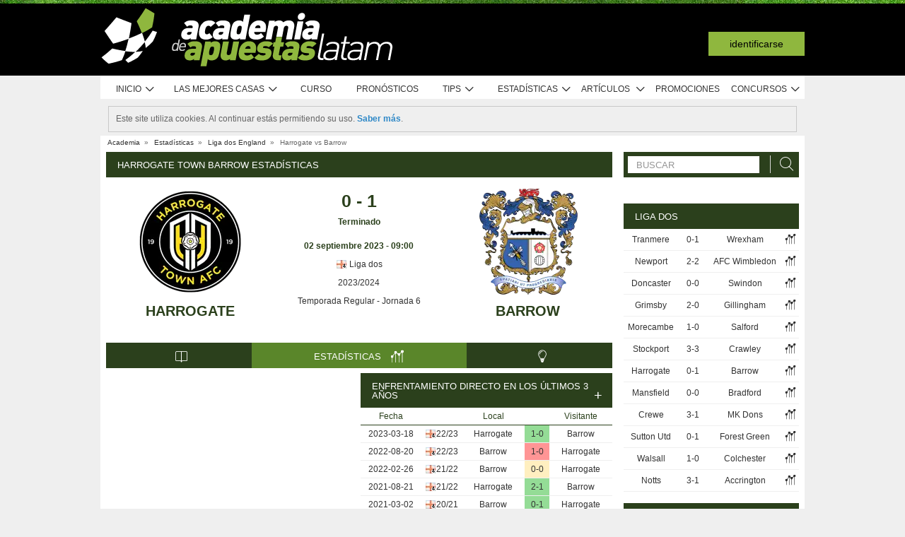

--- FILE ---
content_type: text/css
request_url: https://academia.r.worldssl.net/assets/cache/latam/9/1764956118e9dee3d4856d76c7cb2c4ba99e04044d.css
body_size: 14416
content:
select,button,a{cursor:pointer}a.bookmarks,div.bookmarks{position:relative;width:16px;height:16px;margin: -2px 0 0 8px}a.bookmarks::after,div.bookmarks::after{display:inline-block;position:absolute;top:0;left:0;font-family:'aa-font'!important;speak:none;font-style:normal;font-weight:normal;font-variant:normal;text-transform:none;line-height:1;-webkit-font-smoothing:antialiased;-moz-osx-font-smoothing:grayscale;content:"\e90e";font-size:20px;cursor:pointer;transform:translate(0,-20%)}ul.tabs a.bookmarks, ul.tabs
div.bookmarks{margin:11px
0 0 10px}a.bookmarks:hover,div.bookmarks:hover{background-position: -60px -155px}div.my_bookmarks{background-color:white;border-radius:8px;width:600px;overflow-x:hidden}div.my_bookmarks.fh{width:400px}div.my_bookmarks
h1{font-size:14px;font-weight:bold;padding:15px
0 15px 30px;background-color:rgb(240,240,240);border-bottom:1px solid rgb(200,200,200);text-shadow:0px 1px 0px rgb(245,245,245);border-radius:3px 3px 0 0;white-space:nowrap}div.my_bookmarks_nlw
h1{padding:18px
0 18px 30px;margin-bottom:8px}div.my_bookmarks_nlw
div.warning{width:490px;margin:0
auto;background-color:#F2F6EA;border:1px
solid #8fb73e;height:46px;-webkit-border-radius:4px;-moz-border-radius:4px;border-radius:4px;box-shadow:0px 1px 3px 0px rgba(0,0,0,0.3)}div.my_bookmarks_nlw div.warning
div{display:inline-block;height:18px;width:28px;overflow:visible;margin:10px
10px 0 20px}div.my_bookmarks_nlw div.warning div
span{display:block;height:26px;width:28px;background-image:url(https://academia.r.worldssl.net/system/cms/themes/shared/img/layout/global/icons_sprite_01.png?v=1650560304);background-position:0px -261px}div.my_bookmarks_nlw div.warning
h3{display:inline-block;font-weight:bold;margin-right:16px}div.my_bookmarks_nlw
h2{font-weight:normal !important;color:rgb(165,165,165)}div.my_bookmarks_nlw
button{float:none !important;display:inline-block;cursor:pointer}div.my_bookmarks_nlw div.bookmarks-footer{height:auto !important;line-height:16px}div.my_bookmarks_nlw div.bookmarks-footer
p{margin-bottom:3px}div.my_bookmarks
h2{font-size:13px;font-weight:bold;margin-bottom:4px}div.my_bookmarks
div.wrapper{width:1200px;overflow-x:hidden}div.my_bookmarks
div.content{overflow-x:hidden;overflow-y:auto;width:590px;padding-left:10px;float:left}div.my_bookmarks_nlw
div.content{width:520px;padding-top:6px}div.my_bookmarks
div.content.fh{padding:4px
40px 16px}div.my_bookmarks div.lista-comps{min-width:160px;margin-right:30px;float:left;padding:16px
10px 0 20px;display:table-cell}div.my_bookmarks div.lista-teams{padding:16px
0 0 0;display:table-cell}div.my_bookmarks>ul{padding:6px
0}div.my_bookmarks ul
li{-moz-user-select:none;-khtml-user-select:none;-webkit-user-select:none;-o-user-select:none;cursor:pointer;padding:2px
0}div.my_bookmarks ul li
*{cursor:pointer}div.my_bookmarks
ul.flag{margin:1px
-2px 0 6px;display:inline-block;float:none}div.my_bookmarks ul.flag
li{padding:0;margin-top:1px}div.my_bookmarks ul:not(.nlw) li:hover{color:#8FB73E}div.my_bookmarks
ul.nlw{padding-top:6px;opacity:0.5}div.my_bookmarks ul.nlw>li{height:22px}div.my_bookmarks ul li span, div.tab-content div.competition-group ul.competition li span, div.tab-content ul.favorites li
span{display:inline-block;font-size:17px;margin-top: -2px}div.my_bookmarks ul li input[type=checkbox]{visibility:hidden;position:relative;margin-right: -12px}div.tab-content div.competition-group ul.competition li span, div.tab-content ul.favorites li
span{float:right;margin-right:1px;margin-top:0}#bookmarks-content li.inactive span.aa-icon-forbiden,
div.tab-content div.competition-group ul.competition li.inactive span.hide, div.tab-content ul.favorites li.inactive
span.hide{color:red;font-weight:bold;font-size:17px}#bookmarks-content .active > .aa-icon-starball:after,
div.my_bookmarks ul li input[type=checkbox]:checked+span:after{color:#8FB73E;content:"\e9ab"}div.my_bookmarks ul li
p{display:inline-block;padding-left:4px;font-size:13px;line-height:13px}div.my_bookmarks div.bookmarks-footer{clear:both;height:45px;background-color:rgb(240,240,240);text-shadow:0px 1px 0px rgb(250,252,254);border-top:1px solid rgb(200,200,200);border-radius:0 0 4px 4px;padding:10px
30px}div.my_bookmarks.fh div.bookmarks-footer{height:25px;padding:2px
0 22px 26px}div.my_bookmarks div.bookmarks-footer
span#country{display:block;width:400px;float:left}div.my_bookmarks div.bookmarks-footer
a{display:block;float:left;text-indent:20px;color:rgb(70,70,70);margin:16px
0 0 -20px;line-height:18px}div.my_bookmarks div.bookmarks-footer a:hover{color:black !important}div.my_bookmarks div.bookmarks-footer a
div{position:inherit !important}div.my_bookmarks
p{margin:0
0 2px 2px}div.my_bookmarks
button{float:right;width:80px;height:20px;font-size:11px;line-height:14px;padding:0;font-weight:bold;text-shadow:0px -1px 0px rgb(66,112,0);margin-top:14px;border:1px
solid rgb(101,147,23);color:white;-webkit-border-radius:2px;-moz-border-radius:2px;border-radius:2px;cursor:pointer;background:#88b63a;background:url(https://academia.r.worldssl.net/addons/default/modules/bookmarks/css/[data-uri]);background: -moz-linear-gradient(top,  #88b63a 0%, #74a226 100%);background: -webkit-gradient(linear, left top, left bottom, color-stop(0%,#88b63a), color-stop(100%,#74a226));background: -webkit-linear-gradient(top,  #88b63a 0%,#74a226 100%);background: -o-linear-gradient(top,  #88b63a 0%,#74a226 100%);background: -ms-linear-gradient(top,  #88b63a 0%,#74a226 100%);background:linear-gradient(to bottom,  #88b63a 0%,#74a226 100%);filter:progid:DXImageTransform.Microsoft.gradient( startColorstr='#88b63a', endColorstr='#74a226',GradientType=0 )}div.my_bookmarks button:hover{background:#92c044;background:url(https://academia.r.worldssl.net/addons/default/modules/bookmarks/css/[data-uri]);background: -moz-linear-gradient(top,  #92c044 0%, #88b63a 100%);background: -webkit-gradient(linear, left top, left bottom, color-stop(0%,#92c044), color-stop(100%,#88b63a));background: -webkit-linear-gradient(top,  #92c044 0%,#88b63a 100%);background: -o-linear-gradient(top,  #92c044 0%,#88b63a 100%);background: -ms-linear-gradient(top,  #92c044 0%,#88b63a 100%);background:linear-gradient(to bottom,  #92c044 0%,#88b63a 100%);filter:progid:DXImageTransform.Microsoft.gradient( startColorstr='#92c044', endColorstr='#88b63a',GradientType=0 )}div.my_bookmarks
button#anterior{display:none;margin-right:12px}div.my_bookmarks
button#gravar{display:none}div.my_bookmarks
div.message{width:600px !important;text-align:center;padding-top:80px;font-size:13px;line-height:1.4em}div.my_bookmarks div.message
h2{font-size:16px}div.bookmarks-wrapper{float:left;margin:8px
0 30px 12px}div.bookmarks-wrapper+div.bookmarks-wrapper{width:260px;float:right}div.bookmarks-wrapper + div.bookmarks-wrapper
div.tabs{text-align:center}div.bookmarks-wrapper + div.bookmarks-wrapper
h2{font-size:13px;text-transform:uppercase;color:white}div.bookmarks-wrapper div.tab-content{background-color:white;font-size:12px;padding:20px
10px 20px 0;clear:both}div.tab-content
div.title{padding:6px
8px;background-color:#4C4C4C;color:#FFF;text-align:left;text-transform:uppercase;font-size:13px;background:#2b401c;cursor:default}div.tab-content
span.ico{display:block;height:19px;width:18px;float:right;background:url(https://academia.r.worldssl.net/system/cms/themes/academia/img/layout/tabs/icon_toggle.png?v=1650560302) no-repeat}div.tab-content span.aa-icon,.toggle-hidden.aa-icon{display:block;height:19px;width:18px;float:right;font-size:20px;line-height:20px;margin-top: -3px;font-weight:bold}div.tab-content div.area
span.ico{margin-top:2px}.toggle-hidden.aa-icon{margin:7px
6px 0 0}div.tab-content div.title
span.ico{margin: -2px -1px 0 0;background-position:0 -38px}div.area{margin-top:6px;padding:2px
5px;line-height:23px;position:relative;background:#E6E7E8;font-size:13px}div.title.open
span.ico{background-position:0 -57px !important}div.area.open
span.ico{background-position:0 -19px}div.tab-content div.competition-group{width:222px;float:left;margin-left:10px}div.tab-content div.competition-group ul.competition:not(.teams){display:none}div.tab-content div.competition-group>ul.competition>li{margin-top:2px;padding:3px
5px 3px 7px;border-bottom:1px solid #dfdfdf;line-height:14px;-moz-user-select:none;-khtml-user-select:none;-webkit-user-select:none;-o-user-select:none;cursor:default}div.tab-content
ul.favorites{margin-left:8px}div.tab-content ul.favorites>li{margin-top:2px;padding:5px
5px 3px 7px;border-bottom:1px solid #dfdfdf;line-height:14px;-moz-user-select:none;-khtml-user-select:none;-webkit-user-select:none;-o-user-select:none;cursor:default}div.tab-content
p{margin:2px
10px 6px 18px;color:rgb(110,110,110)}
.tips-lister
.container{margin-top:5px}.tips-lister
.container.bordered{border-bottom:1px solid #ddd}
.tips-list,.tipster-list{background:#fff;padding:5px
0;color:#333}.tips-list-loader .tips-list{padding:5px
0}#tips-list-forum .tips-list, #tips-list-forum .tipster-list{background:rgba(0,0,0,0)}.tips-list .list > li,  .tipster-list .list>li{margin-bottom:10px;border-bottom:1px solid #777;overflow:hidden}#tips-list-forum .tips-list .list > li, #tips-list-forum .tipster-list .list>li{border-bottom:none}.tips-list
a.rank{color:#666}.tips-list .user strong,
.tipster-list .user
strong{color:#333;font-size:12px}.tips-list .list > li
p.user_tipster{margin-top:36px;background:rgba(250, 250, 250, 0.9);font-size:12px;text-overflow:ellipsis;white-space:nowrap;overflow:hidden;text-overflow:ellipsis}.tips-list .list > li
strong.rank{display:inline-block;background:rgba(200, 200, 200, 0.8);text-align:right;min-width:33px;padding-right:2px}.tips-list .list > li
strong.rank.red{border-right:5px solid #C74949}.tips-list .list > li
strong.rank.green{border-right:5px solid #8FB73E}.tips-list .event a,
.tips-list .multiple-event
a{color:#333}.tips-list .list li > a > div,
.tips-list .list li > div,
.tipster-list .list li>div{float:left;font-size:12px;margin-right:2px}.tips-list .list > li.odd, .tipster-list .list>li.odd{background:#efefef}.tips-list .list > li.even, .tipster-list .list>li.even{background:#f4f4f4}#tips-list-forum .tips-list .list > li.odd, #tips-list-forum .tipster-list .list > li.odd,
#tips-list-forum .tips-list .list > li.even, #tips-list-forum .tipster-list .list>li.even{background:rgba(0,0,0,0)}.tips-list .list>li.pro{background:#D5EBC4}.tipster-list
.user{width:160px}.tips-list .user.non-contest{margin-right:5px !important;background-image:url('https://academia.r.worldssl.net/addons/default/modules/tips/img/markets-bg.png?v=1650560301');background-repeat:no-repeat;width:160px !important;position:relative;z-index:2}#tips-list-forum .tips-list .user.non-contest{margin-right:15px !important}.tips-list
.user.ot0{background-position:0 0;width:160px;height:50px}.tips-list
.user.ot1{background-position:0 -51px;width:160px;height:50px}.tips-list
.user.ot10{background-position:0 -102px;width:160px;height:50px}.tips-list
.user.ot12{background-position:0 -153px;width:160px;height:50px}.tips-list
.user.ot13{background-position:0 -204px;width:160px;height:50px}.tips-list
.user.ot14{background-position:0 -255px;width:160px;height:50px}.tips-list
.user.ot15{background-position:0 -306px;width:160px;height:50px}.tips-list
.user.ot16{background-position:0 -357px;width:160px;height:50px}.tips-list
.user.ot20{background-position:0 -408px;width:160px;height:50px}.tips-list
.user.ot4{background-position:0 -459px;width:160px;height:50px}.tips-list
.user.ot45{background-position:0 -510px;width:160px;height:50px}.tips-list
.user.ot5{background-position:0 -561px;width:160px;height:50px}.tips-list
.user.ot55{background-position:0 -612px;width:160px;height:50px}.tips-list
.user.ot7{background-position:0 -663px;width:160px;height:50px}.tips-list
.user.ot8{background-position:0 -714px;width:160px;height:50px}.tips-list
.user.ot9{background-position:0 -765px;width:160px;height:50px}.tips-list
.user.ot99{background-position:0 -816px;width:160px;height:50px}.tips-list .user
span{float:left;font-weight:bold;padding-left:2px;display:inline-block;width:80px}.stats-container-left .tips-list
.user{width:180px}.tips-list .multiple-event{width:355px;color:#333}.stats-container-left .tips-list .multiple-event{width:400px}.tips-list
.event{width:185px;margin-top:5px;color:#333}#tips-list-forum .tips-list
.event{width:237px}.stats-container-left .tips-list
.event{width:215px}.tips-list .sub
.event{width:220px}.tips-list
.comments{padding-top:10px}.tips-list .comments
.comment{padding:0
5px}.tips-list .comments
.title{display:block}.tips-list .event .event-name{font-weight:bold;text-overflow:ellipsis;white-space:nowrap;overflow:hidden}.tips-list .event
.time{font-size:11px}.tips-list
.bet{width:210px;margin-top:4px;color:#333}#tips-list-forum .tips-list
.bet{width:237px}.stats-container-left .tips-list
.bet{width:185px}.tips-list .sub
.bet{width:136px}.tips-list div.odd
span{float:left}.tips-list div.odd .trust-level{float:left;margin-left:2px;margin-top:1px}.tips-list
.bet_details{margin-top:3px;font-size:11px !important;float:right !important;margin-right:4px !important;text-align:right}.tips-list .status
.bookmakersnormalimg{border-top:none !important}.tips-list
.countdown{height:23px;display:block;background-color:#fff;filter:progid:DXImageTransform.Microsoft.gradient( startColorstr='#ffffff', endColorstr='#eeeeee', GradientType=0 );background-image: -webkit-gradient(linear, 0% 0%, 0% 100%, color-stop(20%, #ffffff), color-stop(50%, #f6f6f6), color-stop(52%, #eeeeee), color-stop(100%, #f4f4f4));background-image: -webkit-linear-gradient(top, #fff 20%, #f6f6f6 50%, #eee 52%, #f4f4f4 100%);background-image: -moz-linear-gradient(top, #fff 20%, #f6f6f6 50%, #eee 52%, #f4f4f4 100%);background-image: -o-linear-gradient(top, #fff 20%, #f6f6f6 50%, #eee 52%, #f4f4f4 100%);background-image: -ms-linear-gradient(top, #fff 20%, #f6f6f6 50%, #eee 52%, #f4f4f4 100%);background-image:linear-gradient(top, #fff 20%, #f6f6f6 50%, #eee 52%, #f4f4f4 100%);border:1px
solid #aaa;-webkit-border-radius:4px;-moz-border-radius:4px;border-radius:4px;zoom:1}.tips-list .countdown .ico,
.tips-list .status-display
.ico{float:left;margin-left:4px;margin-top:4px}.tips-list .time-countdown{line-height:23px;padding:0;color:#666}.tips-list .trust-level>ul>li{display:block;float:left;height:8px;width:6px;background:transparent;border:1px
solid #666;overflow:hidden;margin-right:1px;margin-top:2px}.tips-list .trust-level>ul>li.active{background:#666}.tips-list .tip-odd-B,.tips-list .tip-odd-L, table.graph div.tip-B, table.graph div.tip-L{border:1px
solid;zoom:1;-webkit-border-radius:2px;-moz-border-radius:2px;color:#333;text-align:center;font-size:11px;padding:0
5px;min-width:25px}.tips-list .tip-odd-L, table.graph div.tip-L{background:#fee5eb;border-color:#fbafbf #fbafbf #faa0b2;zoom:1}.tips-list .tip-odd-B, table.graph div.tip-B{background:#D7ECFA;border-color:#84C4F1 #84C4F1 #53ACEB;zoom:1}.tipster-list>.list>li>a>div{float:left;color:#333}.tipster-list
.user{margin-left:10px}.tipster-list img.user-avatar{float:left;padding:2px;background:#fff;border:1px
solid #ddd}.tipster-list
.awards{display:block;height:24px;line-height:22px;padding-left:22px;background:url('https://academia.r.worldssl.net/addons/default/modules/tips/img/award.png?v=1650560301') no-repeat left center transparent;font-weight:bold}.tipster-list .total-rank, .tipster-list .weekly-rank{margin-top:5px;width:160px}.tipster-list .last-results{width:40px;margin-top:5px}.tipster-list .last-results
ul{float:right}.tipster-list .last-results ul>li{display:block;width:15px;height:5px;margin-bottom:1px;line-height:0;text-align:center}ul.bullet1>li{list-style-type:disc}.tip-entry{padding:10px
0 5px 0;background:#fff;border:1px
solid #c9c9c9;-webkit-border-radius:5px;-moz-border-radius:5px;border-radius:5px}.contest-sp{font-size:10px;color:#666;padding-left:5px}.tips-list.min .list
.rank_red{width:30px;color:#333;font-weight:900;text-align:center;padding:10px
3px 10px 3px;margin: -4px 0px -4px -4px;font-variant:small-caps;letter-spacing:1px;font-size:12px;border-right:5px solid #C74949}.tips-list.min .list
.rank{width:30px;color:#333;background:#ccc;font-weight:900;text-align:center;padding:10px
3px 10px 3px;margin: -4px 0px -4px -4px;font-variant:small-caps;letter-spacing:1px;font-size:12px;border-right:5px solid #8FB73E}.tips-list.min .list
.user{font-size:15px;width:250px;padding-top:6px}.tips-list.min .list .user
a{color:#333}.tips-list.min .list .sp .user
a{color:#666}.tips-list.min .list
.status{float:right}.tips-list.min .list
.tips{font-size:15px;padding-top:6px}.tips-list.min .list .tips.count-total{width:150px}.tips-list.min .list .tips.count-total>span{display:inline-block;min-width:50px;text-align:right}.tips-list.min .list .tips span.icon-aa{font-size:20px;display:inline-block;vertical-align:middle;margin-top: -3px}.tips-list.min .list .sp
.tips{color:#666}.tips-list.min
.filter{padding-bottom:5px}table.graph{font-size:11px}table.graph
tr.odd{background-color:#efefef}table.graph
tr.even{background-color:#fff}table.graph
td.title{padding:5px
2px}table.graph
div{float:left}table.graph
span{float:left;padding:0
2px;color:#666}table.graph
.average{color:#666}.graphTitle{color:#3E576F;font-size:16px;text-align:center}table.graph div.tip-L, table.graph div.tip-B{min-width:0 !important;padding:0
!important}.graphNote{font-size:10px;color:#666;text-align:left;font-style:italic;padding-left:8px}#f .tips-list
.event{color:#333}#f .tips-list .list
a{color:#333}#f #selectionsGraph
td{color:#333}.tipster-list .divider table
td{padding:1px
2px}.tipster-list .divider table
th{padding:5px;background:#efefef;border-bottom:1px solid #c8c8c8}.tipster-list .divider table
.bookmaker{width:120px}.tipster-list .divider table
img{border:none}.tipster-list .divider table
td.last{border-bottom:1px solid #ddd}.tipster-list .divider table
.ranks_title{text-align:center}.tipster-list .divider table .ranks_title
div{padding:5px
5px 11px;margin-bottom: -6px}.tipster-list .divider table .ranks_title div:hover{background:#fff;-webkit-border-top-right-radius:4px;-webkit-border-top-left-radius:4px;-moz-border-radius-topright:4px;-moz-border-radius-topleft:4px;border-top-right-radius:4px;border-top-left-radius:4px;border:1px
solid #c8c8c8;border-bottom:1px solid #fff;cursor:pointer}.tipster-list .divider table .ranks_title
span{background:url('https://academia.r.worldssl.net/addons/default/modules/tips/img/order-arrow.png?v=1650560301') no-repeat scroll right center;padding-right:10px}.tipster-list .divider table
.rank_value{padding:5px;background:#ccc;width:40px;font-size:14px;text-align:center;font-weight:bold}.tipster-list .divider table
.ranks_vals{width:80px;text-align:left;padding-right:5px}.tipster-list .divider table
.avatar{width:25px}.tipster-list .divider table
.odd{background:#f4f4f4;cursor:pointer}.tipster-list .divider table
.even{background:#efefef;cursor:pointer}.tipster-list .divider table
.separator{line-height:3px}.tipster-list table
.green{color:#599025;font-weight:bold}.tipster-list table
.red{color:#AB0505;font-weight:bold}.tipster-list table
.bordergreen{border-right:5px solid #8FB73E}.tipster-list table
.borderred{border-right:5px solid #C74949}.tipster-list table
.bordergray{border-right:5px solid #747474}.tipster-list table
.award_{line-height:16px;vertical-align:bottom}.tipster-list
.dropdown{width:120px;height:15px;padding:5px;position:relative;z-index:200;text-align:center;border:1px
solid transparent}.container .dropdownb,
.tips-search
.dropdownb{border:1px
solid transparent;width:115px;height:17px;padding:4px
0;position:relative;z-index:1;text-align:center;color:#444;cursor:pointer}.tips-search
.dropdownb{border:1px
solid #2F3F20;width:156px;height:17px;padding:5px
0 2px;position:relative;z-index:1;text-align:center;color:#444;cursor:pointer}.container
.dropdownb{float:right;margin-top:-6px;background:white}.container .dropdownb li,
.tips-search .dropdownb
li{cursor:auto}.tips-search
.dropdown{border:1px
solid #2F3F20;padding-bottom:1px;margin-right: -1px}.container .dropdownb span.selected_contest,
.tips-search .dropdownb span.title,
.tipster-list .dropdown
span.title{background:url('https://academia.r.worldssl.net/addons/default/modules/tips/img/arrow.png?v=1650560301') no-repeat scroll right center;padding-right:15px}.container .dropdownb
span.selected_contest{background-position:right 3px;padding-left:15px}.container .dropdownb div,
.tips-search .dropdownb div,
.tipster-list .dropdown
div{display:none;background:#fff;margin:4px
-6px;border:1px
solid #c8c8c8;border-top:none}.container .dropdownb
div{margin-top:1px}.container .dropdownb div li:hover{background:none repeat scroll 0 0 #E6E7E8 !important}.container .dropdownb div,
.tips-search .dropdownb
div{width:100%;margin-left:-1px;padding:0;border-top:1px solid #c8c8c8;margin-top:4px}.container .dropdownb img,
.tips-search .dropdownb div img,
.tips-search .dropdownb div .filter_contest,
.tipster-list .dropdown div
img{cursor:pointer}.container .dropdownb div li,
.tips-search .dropdownb div li,
.tipster-list .dropdown div
li{border:none}.container .dropdownb div li,
.tips-search .dropdownb div
li{margin:0;padding:5px
0 }.tipster-list .dropdown div
li.first{padding-top:5px}.container .dropdownb.open div,
.container .dropdownb.open > div,
.tips-search .dropdownb.open div,
.tips-search .dropdownb.open > div,
.tips-list .dropdown div:hover,
.tipster-list .dropdown:hover>div{display:block}.tips-search .advanced .chzn-container .chzn-single{background:none;box-shadow:none;filter:none}.tips-search .advanced .chzn-container.chzn-container-active .chzn-single.chzn-single-with-drop{background:white;box-shadow:none;filter:none}.tips-search .advanced .chzn-container .chzn-drop{border-color:#c8c8c8}.tips-search .advanced .chzn-results
li{padding:5px
3px}.tips-search .dropdown:hover,.container .dropdownb.open,
.tips-search .dropdownb.open,
.tipster-list .dropdown:hover{background:#fff;display:block}.tips-search .simple-order
ul{margin-top:13px}.search-filters.advanced{background:transparent;padding:3px
0;margin-top:5px}.search-filters.advanced
li{margin-left:0 !important}.tabs_framed
.global{padding:5px
0 0 0}.extra_filters{float:right;padding-top:5px}.tips-list .status-display>ul>li.last{border-bottom-right-radius:0;width:75px}.tipster-list
input.input_search{width:155px}.gamepage .tips-list{padding:0
!important}.gamepage .tips-list
.bet{width:230px}.gametipsr
.tabs{background:none;border:none}.mbground{background:url('https://academia.r.worldssl.net/addons/default/modules/tips/img/markets-tips-90x30.png?v=1650560301') no-repeat;background-position:left top;display:inline-block;margin-top:2px;color:black;font-weight:bold;text-transform:none;width:90px;height:30px}.mbground.tips1:hover, .current
.mbground.tips1{background-position:0 0}.mbground.tips1{background-position:0 -30px}.mbground.tips2:hover, .current
.mbground.tips2{background-position:0 -60px}.mbground.tips2{background-position:0 -90px}.mbground.tips3:hover, .current
.mbground.tips3{background-position:0 -120px}.mbground.tips3{background-position:0 -150px}.mbground.tips4:hover, .current
.mbground.tips4{background-position:0 -180px}.mbground.tips4{background-position:0 -210px}.mbground.tips5:hover, .current
.mbground.tips5{background-position:0 -240px}.mbground.tips5{background-position:0 -270px}.mbground.tips6:hover, .current
.mbground.tips6{background-position:0 -300px}.mbground.tips6{background-position:0 -330px}.tab_content .tipsred,
.stats-game-head-date .tipsred,
.graph
.tipsred{background-color:#F03D25;border-radius:2px 2px 2px 2px;color:#FFF;display:block;padding:1px
1px 0;float:right}.tab_content .graph .even:hover,
.tab_content .graph .odd:hover{background:#D4E8A9 !important}.tab_content .graph
.average{padding-left:5px;text-align:center}.tab_content .graph
th{background:white;font-size:12px;color:#2b401c;padding:3px;border-bottom:1px solid #2b401c}.stats-game-head-date
.gamelink{width:103px;float:left;background:#666 !important;padding:0
!important}.stats-game-head-date .gamelink:hover{background:#dfdfdf !important}.stats-game-head-date .gamelink
a{display:inline-block;width:100%;padding:5px
0}.game_image_parent{position:relative}.game_image_loader{width:160px;height:50px;position:absolute;background:url('https://academia.r.worldssl.net/addons/default/modules/tips/img/game_image_loader.gif?v=1650560301') no-repeat;z-index:1}.tip_comment_content{padding:2px;margin-top:5px;width:98.3%;padding-bottom:15px;position:relative}.tip_comment_content
a{color:#8FB73E;float:right;display:none;cursor:pointer;font-size:11px}.tip_comment_content a:hover{text-decoration:underline}.tip_comment_content:hover>.view-more{display:block}.tip_comment_content
.delete_item{color:#B53D3D !important}.tip_comment_content .view-more{height:12px;background-color:#dfdfdf;position:absolute;bottom:0;right:0;padding:2px}.tip_comment_content .view-more .ui-icon.ui-icon-comment{display:inline-block;width:9px;height:9px;margin:0
3px;margin-bottom:-1px;background-position:-132px -101px}.tipsdestaque{background:url('https://academia.r.worldssl.net/addons/default/modules/tips/img/layout/bg-white-light.png?v=1650560301') no-repeat left top #8FB73E;width:644px;height:40px;border-left:1px solid #c9c9c9;border-right:1px solid #c9c9c9;text-align:center}.tipsdestaque_spacer{background:url('https://academia.r.worldssl.net/addons/default/modules/tips/img/layout/bg-grey-grad-h20.png?v=1650560301') repeat-x left top;width:644px;height:20px;border-left:1px solid #c9c9c9;border-right:1px solid #c9c9c9}.homeheadtitle{font-size:14px;color:white;font-weight:bold;display:inline-block;text-align:center}.homeheadtitle.left{margin-left:-24px}.homeheadtitle.right{margin-left:224px}.homeheadtitle
p{font-size:20px}.tips-list
.quicklink_bet{display:inline-block;width:24px;height:15px;border:1px
solid #aaa;background:#aaa;border-right:none;border-bottom-left-radius:4px;margin-right:-4px;text-align:center}.tips-list
.linktobookmaker{display:inline-block;float:right;margin-right:2px}.tips-list .linktobookmaker:hover>.quicklink_bet{background:#8fb73e;background: -moz-linear-gradient(top,  #8fb73e 1%, #648229 100%);background: -webkit-gradient(linear, left top, left bottom, color-stop(1%,#8fb73e), color-stop(100%,#648229));background: -webkit-linear-gradient(top,  #8fb73e 1%,#648229 100%);background: -o-linear-gradient(top,  #8fb73e 1%,#648229 100%);background: -ms-linear-gradient(top,  #8fb73e 1%,#648229 100%);background:linear-gradient(to bottom,  #8fb73e 1%,#648229 100%);filter:progid:DXImageTransform.Microsoft.gradient( startColorstr='#8fb73e', endColorstr='#648229',GradientType=0 )}.tips-list .linktobookmaker:hover>.quicklink_bet.closed{background:#aaa}.tips-list
.quicklinkicon.bolt{background:url("https://academia.r.worldssl.net/addons/default/modules/tips/img/latam/tips-list-icons.png?v=1650560301") no-repeat left -84px transparent;display:inline-block;width:8px;height:16px}.tips-list
.quicklinkicon.arrowlink{background:url("https://academia.r.worldssl.net/addons/default/modules/tips/img/latam/tips-list-icons.png?v=1650560301") no-repeat left -71px transparent;display:inline-block;height:13px;margin-bottom:3px;width:12px}.tips-list .status-display
.first{border-bottom-left-radius:0}.tips-list .list>li.prodenied:hover{background:#ffda6d !important}.tips-list
.notallowedtoview.text{background:url("https://academia.r.worldssl.net/addons/default/modules/tips/img/latam/tips-list-icons.png?v=1650560301") no-repeat -20px top transparent;height:25px;width:200px;margin:-4px 0;display:inline-block}.tips-list
.notallowedtoview.text.not_ingamepage{background:url("https://academia.r.worldssl.net/addons/default/modules/tips/img/latam/tips-list-icons.png?v=1650560301") no-repeat -16px top transparent;background-size:260px;width:170px}.tips-list
.notallowedtoview.lock{background:url("https://academia.r.worldssl.net/addons/default/modules/tips/img/latam/tips-list-icons.png?v=1650560301") no-repeat -250px top transparent;height:50px;width:67px;margin:-4px 0;display:inline-block;float:right;margin-right:13px}.tips-list .list .prodenied:hover
.notallowedtoview.text{background-position: -20px -59px}.tips-list .list .prodenied:hover
.notallowedtoview.text.not_ingamepage{background-position: -16px -49px}.tips-list .list .prodenied:hover
.notallowedtoview.lock{background-position: -250px -59px}.tips-list .list .prodenied:hover
.text_hover{display:block}.tips-list .list .prodenied:hover
.text_nohover{display:none}.tips-list
.text_nohover{color:#777 !important;font-style:italic;margin-top:5px}.tips-list
.text_hover{color:#333 !important;text-decoration:underline;font-style:italic;display:none;margin-top:5px}.tips-list .text_nohover
.leveloneplus{display:inline-block;background:url("https://academia.r.worldssl.net/addons/default/modules/tips/img/latam/tips-list-icons.png?v=1650560301") no-repeat left -119px;width:60px;height:15px;vertical-align:top}.small_icon_pro,.small_icon_amateur{display:inline-block;width:24px !important;height:12px;vertical-align:top;float:none !important;border-radius:6px;background-color:red;color:#fff;text-transform:uppercase;text-align:center;font-size:8px;line-height:13px;margin-left:2px;padding:0}.small_icon_amateur{background-color:rgb(0,180,0)}.small_award_icon{background:url("https://academia.r.worldssl.net/addons/default/modules/tips/img/latam/tips-list-icons.png?v=1650560301") no-repeat scroll -205px -131px transparent;display:inline-block;float:none !important;height:15px;margin-top:0;vertical-align:top;width:12px !important}.tips_thumbs_up{background:url("https://academia.r.worldssl.net/addons/default/modules/tips/img/latam/tips-list-icons.png?v=1650560301") no-repeat scroll -219px -129px transparent;display:inline-block;float:left;height:18px;margin-top:0;vertical-align:top;width:18px !important}.green_left_big_arrow{background:url("https://academia.r.worldssl.net/addons/default/modules/tips/img/latam/tips-list-icons.png?v=1650560301") no-repeat scroll 0 -148px transparent;display:inline-block;height:50px;margin-top:0;width:18px !important;position:absolute;left:-27px;top:-5px}.tips-list .list > li
.first_left{padding:4px;background:transparent;width:228px;margin-right:15px;min-height:34px}.tips-list .list > li
.first_left.no_game{width:200px}.tips-list .list > li .first_left
a{color:black}.tips-list .list > li .first_left
.user_avatar{margin-right:4px;float:left}.tips-list .list > li .first_left
.tipstername{vertical-align:top;display:inline-block;white-space:nowrap;overflow:hidden;text-overflow:ellipsis;width:80%}.tips-list .list > li .first_left
.tipster_quality{display:block;margin-top:3px;font-size:11px}.tips-list .list > li  .bet
.market{display:block;margin-top:3px;width:100%;white-space:nowrap;overflow:hidden;text-overflow:ellipsis}.tips-list .list > li  .bet
.selection{width:105px;white-space:nowrap;overflow:hidden;text-overflow:ellipsis;display:inline-block;margin-bottom: -4px}.tips-list .list > li  .bet
.selection.game_page{width:140px}.tips-list .list > li
.trust_bar_container{display:inline-block;width:73px;height:14px;background:#efefef;margin-right:2px;border:1px
solid #efefef;text-align:left}.tips-list .list > li  .trust_bar_container
strong{font-size:11px;margin-top:-4px}.tips-list .list > li
.trust_level_bar{border:1px
solid #8fb73e;height:14px;background:#8fb73e;text-align:right;display:inline-block;margin:-1px}.tips-list .list > li
.bookmaker_link{margin-top:2px}.tips-list .list > li
.tip_status{display:table;width:68px;line-height:34px;padding:4px
2px;text-align:center;vertical-align:middle;float:right;min-height:34px;height:34px;background:#aaa;color:white;margin-right:0;-webkit-box-shadow:inset 7px 0px 4px -6px #363636;-moz-box-shadow:inset 7px 0px 4px -6px #363636;box-shadow:inset 7px 0px 4px -6px #363636}.tipster-list .list > li .tip_status strong,
.tipster-list .list > li .tip_status
span{display:table-cell;vertical-align:middle}.tipster-list .list > li
.tip_status.contest_list{line-height:23px;height:20px;min-height:20px}.tips-list .list > li
.tip_status.won{background:#648229;font-weight:bold}.tips-list .list > li
.tip_status.loss{background:#9a3333;font-weight:bold}.tips-list .list > li
.tip_status.void{background:white;color:black}.tips-list .list > li
.tip_status.pending{line-height:14px}.tips-list .list > li .time-countdown{color:white;line-height:14px;display:table-cell;vertical-align:middle}.tips-list .list > li
a.reportitem{top:auto;bottom:0;left:145px}.tips-list .list > li
.game_link{white-space:nowrap;overflow:hidden;text-overflow:ellipsis;width:182px;display:inline-block}.tips-list .list > li
.text_link{width:35px;display:inline-block;text-align:right}.tips-list
.lockedpro{display:block;line-height:14px;font-size:11px;font-weight:normal !important;width:100% !important;margin-top:5px;color:white;background:#d84040;background: -moz-linear-gradient(top,  #d84040 0%, #ac1818 100%);background: -webkit-gradient(linear, left top, left bottom, color-stop(0%,#d84040), color-stop(100%,#ac1818));background: -webkit-linear-gradient(top,  #d84040 0%,#ac1818 100%);background: -o-linear-gradient(top,  #d84040 0%,#ac1818 100%);background: -ms-linear-gradient(top,  #d84040 0%,#ac1818 100%);background:linear-gradient(to bottom,  #d84040 0%,#ac1818 100%);filter:progid:DXImageTransform.Microsoft.gradient( startColorstr='#d84040', endColorstr='#ac1818',GradientType=0 )}.tips-list .lockedpro
a{color:white !important}
.tv-golos{padding:10px;position:relative;margin-bottom:16px}.tv-golos.widget{width:100%;box-sizing:border-box}.tv-golos.sugested{border-top:1px solid #C8C8C8;-webkit-border-top-right-radius:4px;-webkit-border-top-left-radius:4px;-moz-border-radius-topright:4px;-moz-border-radius-topleft:4px;border-top-right-radius:4px;border-top-left-radius:4px;margin-top:6px;margin-bottom:0;padding:5px
10px 5px 10px}.tv-golos .sugested.inplay,.tv-golos.sugested.inplay{background:#d4e8a9 !important}.tv-golos.sugested  table table
td{padding-left:6px}.title-ballon{background:url('https://academia.r.worldssl.net/addons/default/modules/golos/img/tooltip_bg_featured.png?v=1650560300') left bottom no-repeat;top: -5px;left: -15px;padding:0
0 17px 13px;position:relative;z-index:2;font-size:16px;font-weight:bold;margin:0
0 -14px 15px;display:inline-block}.title-ballon .title-video{min-width:623px;font-size:16px}.tv-golos.advanced-search{border-top:1px solid #C8C8C8;-webkit-border-top-right-radius:4px;-webkit-border-top-left-radius:4px;-moz-border-radius-topright:4px;-moz-border-radius-topleft:4px;border-top-right-radius:4px;border-top-left-radius:4px;width:509px;position:relative;top:0px;float:right;margin-bottom:8px}.tv-golos #advanced-search{padding-top:5px}.tv-golos.load-more{border-top:1px solid #C8C8C8;-webkit-border-top-right-radius:4px;-webkit-border-top-left-radius:4px;-moz-border-radius-topright:4px;-moz-border-radius-topleft:4px;border-top-right-radius:4px;border-top-left-radius:4px;position:relative;top:0px;margin-top:16px;margin-bottom:8px;cursor:pointer;color:#777;text-transform:uppercase}.tv-golos.load-more.previous{text-align:left;padding-left:20px}.tv-golos.load-more.next{text-align:right;padding-right:20px}.tv-golos.load-more.previous,.tv-golos.load-more.next{width:125px;display:inline-block;max-width:100%;box-sizing:border-box}.tv-golos.load-more.previous.ended,.tv-golos.load-more.next.ended{background:#efefef !important;cursor:default;color:#777 !important}.tv-golos.load-more:hover{color:#fff !important;background:#648229;background: -moz-linear-gradient(top,  #648229 0%, #8fb73e 100%);background: -webkit-gradient(linear, left top, left bottom, color-stop(0%,#648229), color-stop(100%,#8fb73e));background: -webkit-linear-gradient(top,  #648229 0%,#8fb73e 100%);background: -o-linear-gradient(top,  #648229 0%,#8fb73e 100%);background: -ms-linear-gradient(top,  #648229 0%,#8fb73e 100%);background:linear-gradient(top,  #648229 0%,#8fb73e 100%);filter:progid:DXImageTransform.Microsoft.gradient( startColorstr='#648229', endColorstr='#8fb73e',GradientType=0 );zoom:1}.tv-golos.load-more
.arrow_list_prev{display:inline-block;width:11px;height:16px;background:url("https://academia.r.worldssl.net/system/cms/themes/shared/img/layout/global/icons_sprite_01.png?v=1650560304") no-repeat -24px -227px;float:left}.tv-golos.load-more.ended:hover > .arrow_list_prev,
.tv-golos.load-more.ended
.arrow_list_prev{background-position:0 -227px}.tv-golos.load-more:hover>.arrow_list_prev{background-position: -13px -227px}.tv-golos.load-more
.arrow_list_next{display:inline-block;width:11px;height:16px;background:url("https://academia.r.worldssl.net/system/cms/themes/shared/img/layout/global/icons_sprite_01.png?v=1650560304") no-repeat -24px -244px;float:right}.tv-golos.load-more.ended:hover > .arrow_list_next,
.tv-golos.load-more.ended
.arrow_list_next{background-position:0 -244px}.tv-golos.load-more:hover>.arrow_list_next{background-position: -13px -244px}.tv-golos
.faq_question{margin-left:11px}.no-toggle
.faq_question{margin:11px
0 0 126px}.tv-golos .search-fields{padding-top:10px}.tv-golos .search-fields.search-page{padding:0}.tv-golos .search-fields table
td{padding:3px}.tv-golos .search-fields
.left{text-align:right;color:#777;width:95px}.tv-golos .search-fields
.middle{color:#777}.tv-golos .search-fields
.right{padding-left:10px;width:75px}.tv-golos .search-fields .large_search
.left{width:90%;text-align:left}.tv-golos .search-fields .large_search
.right{width:10%;min-width:75px}.title-ballon .videos-sugested{font-size:16px}.title-ballon-selector{background:url('https://academia.r.worldssl.net/addons/default/modules/golos/img/cat_title_bg-videos-selector-2.png?v=1650560300') no-repeat scroll 0 top transparent;color:#FFF;display:inline-block !important;padding-top:17px;margin-bottom:16px;margin-top:-8px}.videos-selector.widget-x{background:none;margin:0;width:auto}.post-title{margin-left:-8px;z-index:2}.post-title.selector{position:relative;margin-top:-27px}.post-title.video-coments{margin:8px
auto}.tv-golos .video-descriptions{position:relative}.tv-golos .video-description
.ico_cat{color:white;width:auto;padding:1px
3px}.tv-golos .video-descriptions.videopage{border-bottom:1px solid #DFDFDF}.tv-golos .number-likes{font-size:24px;color:#4c4c4c;font-weight:bold}.tv-golos #mainplayer_likes,
.tv-golos
.likes{float:left;width:10%;text-align:center}.tv-golos .description-contents{float:left;width:85%;padding:5px
0 0 10px}.tv-golos .description-contents
.game{padding-bottom:15px}.tv-golos .description-contents
.game.videopage{padding-bottom:4px}.tv-golos .description-contents .game.videopage.players-list{margin-bottom: -19px}.tv-golos .description-contents .game
img{vertical-align:middle}.tv-golos .description-contents .game
a{vertical-align:middle;color:black;display:inline-block}.tv-golos .description-contents .game .game-infos-icons{float:right}.tv-golos .description-contents .game .game-infos-icons
a{margin:0
3px}.tv-golos
.resumes{padding-top:5px;color:#777}.tv-golos
.resumes.videopage{padding-bottom:15px}.tv-golos  .show-more-less{color:#777;text-align:center}.tv-golos  .show-more-less{color:#777;text-align:center}.tv-golos  .show-more-less
span{cursor:pointer}.tv-golos  .show-more-less span:hover{background-color:#dfdfdf}.tv-golos  .show-more-less
.left{width:40%;height:8px;border-bottom:1px solid #dfdfdf;float:left}.tv-golos  .show-more-less
.right{width:40%;height:8px;border-bottom:1px solid #dfdfdf;float:right}.tv-golos  .show-more-less
span{border:1px
solid #dfdfdf;-webkit-border-radius:3px;-moz-border-radius:3px;border-radius:3px;padding:0
3px}.tv-golos .description-contents
li{display:inline-block;padding:4px
8px 4px 8px;cursor:pointer}.tv-golos .description-contents
.active{background-color:#dfdfdf}.tv-golos .share-box{border:1px
solid #dfdfdf;padding:4px
4px 4px 15px;margin-top:3px}.tv-golos .share-box.videopage{margin-bottom:10px}.tv-golos .share-box .share-g{display:block}.tv-golos .share-box .video-link{padding-left:20px}.tv-golos .link-box{padding-left:2px;width:65%;color:#777;background:none;font-family:TrebuchetMS,Tahoma,Verdana,Arial,sans-serif;font-size:11px}.tv-golos .link-box.upload{width:75%}.tv-golos .link-box.category{width:350px}.tv-golos .advanced-box{width:92%;color:#777}.tv-golos .large_search .advanced-box{width:95%}.tv-golos .share-box .video-link .video-start-time-tickbox{margin-left:10px;margin-bottom:2px;color:#777;vertical-align:middle}.tv-golos .share-box .video-link .video-start-time-textbox{width:35px;margin-left:2px;padding-left:2px;background:none;float:right;font-family:TrebuchetMS,Tahoma,Verdana,Arial,sans-serif;font-size:11px}.tv-golos .share-box .social-share{margin:10px
0}.tv-golos .share-box
.include{display:none}.tv-golos .share-box .include .video-code{padding-left:5px}.tv-golos .share-box .tab-content
span.text{line-height:2em}.tv-golos .share-box .include .video-code .code-box{padding-left:2px;width:70%;color:#777;height:50px;resize:none;margin-right:4px;overflow:hidden;vertical-align:top;font-family:TrebuchetMS,Tahoma,Verdana,Arial,sans-serif;font-size:11px;line-height:1.5em;border:1px
solid hsl(0, 0%, 85%);border-radius:5px;box-shadow:0 5px 4px hsl(0, 0%, 96%) inset}.tv-golos .share-box .include .video-code .video-width-box{width:35px;margin-left:2px;padding-left:2px;background:none;float:right;font-family:TrebuchetMS,Tahoma,Verdana,Arial,sans-serif;font-size:11px}.tv-golos .share-box
.details{display:none}.tv-golos .video-description{color:#777}.tv-golos .share-box .details .video-description .description-type{color:black;vertical-align:top;padding-right:4px}.tv-golos .share-box .details .video-description
.readmore{vertical-align:bottom;width:50px;text-align:right}.tv-golos .share-box .details .video-description .readmore:hover{text-decoration:underline}.tv-golos
.description.videopage{padding:10px
0;border-bottom:1px solid #dfdfdf}.tv-golos .sugestions-contents{padding-left:10px;width:90%}.tv-golos
.types_content{display:inline-block;vertical-align:top;width:455px;max-width:100%;margin-left:3px}.tv-golos
.intab_type{vertical-align:top;width:75px}.tv-golos
.thumbnail{width:120px;vertical-align:top}.tv-golos .sugestions-title{font-weight:bold;font-size:14px;vertical-align:top;padding:0
0 10px 10px}.tv-golos .sugestions-title
.list_title_video{cursor:pointer}.tv-golos .upload-stage
ul{float:left}.tv-golos .upload-stage_income_id ul li,
.tv-golos .upload-stage ul
li{display:inline-table;font-size:13px;text-transform:uppercase;line-height:2.85em;color:#777;font-weight:bold}.tv-golos .upload-stage
#up{background:url('https://academia.r.worldssl.net/addons/default/modules/golos/img/upload-stage-bg.png?v=1650560300') no-repeat left -62px;position:relative;float:right;width:45px;height:37px}.tv-golos .upload-stage
#up.categorize{background:url('https://academia.r.worldssl.net/addons/default/modules/golos/img/upload-stage-bg.png?v=1650560300') no-repeat left -98px }.tv-golos .upload-stage
#up.loader{background:url('https://academia.r.worldssl.net/addons/default/modules/golos/img/w8_25.gif?v=1650560300') no-repeat left top }.tv-golos .upload-stage{border-bottom:1px solid #777;height:40px}.tv-golos
.indicator{height:3px;width:103%;display:none}.current
.indicator{display:block}.tv-golos .next-step
.indicator{height:3px;margin-top: -15px;float:left}.tv-golos .next-step
.indicator.a{width:103px}.tv-golos .next-step
.indicator.b{width:143px;margin-left:108px}.tv-golos .next-step
.indicator.c{width:126px;margin-left:251px}li
.number{padding:8px
11px;color:white;background:url('https://academia.r.worldssl.net/addons/default/modules/golos/img/upload-stage-bg.png?v=1650560300') no-repeat left -32px}.current .number,
li
.number.active{background:url("https://academia.r.worldssl.net/addons/default/modules/golos/img/upload-stage-bg.png?v=1650560300") no-repeat scroll left top transparent}.tv-golos .upload-stage_income_id li span,
.tv-golos .upload-stage li
span{padding-right:15px}.tv-golos .upload-main-content{padding:15px
0}.tv-golos .upload-main-content .url-path{padding-left:35px}.tv-golos .upload-main-content .url-path.date{padding:5px
0 0 40px}.tv-golos .upload-main-content .url-path.game{padding:5px
0 0 82px}.tv-golos .upload-main-content
.persons_tables{padding:5px
0 0 60px;position:relative}.tv-golos .upload-main-content .url-path.categories{padding:5px
0 0 50px}.tv-golos .upload-main-content .url-path.country{padding:5px
0 0 85px}.tv-golos .upload-main-content .url-path.team{padding:5px
0 0 71px}.tv-golos .upload-main-content .url-path.person-name{padding:5px
0 10px 76px}.tv-golos .upload-main-content .url-path.title-video{padding:15px
0 5px 30px}.tv-golos .upload-main-content .url-path.title-video
input{width:74.5%}.tv-golos .upload-main-content .persons_tables .team-logo{position:absolute;top:6px;right:40px}.tv-golos .upload-main-content .persons_tables
table{display:inline-block;margin-left:16px;vertical-align:top;font-size:11px;text-align:center;color:#777}.tv-golos .upload-main-content
.persons_tables.selection{margin-left:56px}.tv-golos .upload-main-content .persons_tables.selection
table{position:relative;top:0px;left:0px}.tv-golos .upload-main-content .persons_tables table
.odd{background:#efefef}.tv-golos .upload-main-content .persons_tables table
td{border-bottom:1px solid #efefef;padding-right:5px}.tv-golos .upload-main-content .persons_tables table
thead{background-color:#333;color:white;font-weight:bold}.tv-golos .upload-main-content .persons_tables table .first-name,
.tv-golos .upload-main-content .persons_tables table .last-name{text-align:left}.tv-golos .upload-main-content .persons_tables table thead
td{padding:3px
5px 3px 0}.tv-golos .upload-main-content .persons_tables table .table-checkbox{width:3%}.tv-golos .upload-main-content .persons_tables table .player-shirt{width:10%;text-align:right}.tv-golos .upload-main-content .persons_tables table .player-position{width:3%}.tv-golos .upload-main-content .persons_tables table .player-img{width:5%}.tv-golos .upload-main-content .persons_tables table .player-name{text-align:left}.tv-golos .upload-main-content .persons_tables table .player-nac{width:5%}.tv-golos .upload-main-content .persons_tables table .player-age{width:17%}.tv-golos .upload-main-content .persons_tables.selection table .player-age{width:10%}.tv-golos .upload-main-content .url-path.description-video{padding:5px
0 0 4px}.tv-golos .upload-main-content .url-path.description-video
textarea{resize:none;color:#777;width:71.7%;height:90px;font-family:TrebuchetMS,Tahoma,Verdana,Arial,sans-serif;font-size:11px;border:1px
solid hsl(0, 0%, 85%);border-radius:5px;box-shadow:0 5px 4px hsl(0, 0%, 96%) inset}.tv-golos
.third{text-align:center;padding-bottom:35px;line-height:1.6em}.tv-golos .third
span{font-weight:bold}.tv-golos .latests-videos-table{font-size:11px}.tv-golos .latests-videos-table
.odd{background-color:#efefef}.tv-golos .latests-videos-table
.even{background-color:#fff}.tv-golos .latests-videos-table
td{text-align:center}.tv-golos .latests-videos-table thead
th{border-bottom:1px solid #c3c3c3;padding:0
2px;font-weight:bold;text-align:center}.tv-golos .latests-videos-table tbody
td{padding:2px}.tv-golos .latests-videos-table .text-right{text-align:right}.tv-golos .latests-videos-table .text-left{text-align:left}.tv-golos .latests-videos-table .flag-comp{width:18px}.tv-golos .latests-videos-table
.competition{border-right:1px solid #c3c3c3}.tv-golos .latests-videos-table .game-date{border-right:1px solid #c3c3c3;width:100px}.tv-golos .latests-videos-table .team-a{border-right:1px solid #c3c3c3;width:150px}.tv-golos .latests-videos-table
.favorite{font-weight:bold}.tv-golos .latests-videos-table .favorite
span{display:inline-block;width:16px;height:13px;background-image:url(https://academia.r.worldssl.net/system/cms/themes/shared/img/layout/global/icons_sprite_01.png?v=1650560304);background-position: -85px -177px;margin-bottom: -2px}.tv-golos .latests-videos-table
.result{border-right:1px solid #c3c3c3;width:40px;font-weight:bold}.tv-golos .latests-videos-table .team-b{border-right:1px solid #c3c3c3;width:150px}.tv-golos .latests-videos-table .video-links{width:18px}.tv-golos .drop-box.upload{width:60%}.tv-golos .btn.green-bg.upload{padding:2px
20px;width:50px;font-size:12px;margin-left:12px}.tv-golos .btn.green-bg.add-other{padding:2px
15px;width:120px;font-size:11px;margin-left:235px}.tv-golos
.help{cursor:help;margin-left:15px}.tv-golos .help-popup{border:1px
solid #c7c7c7;background-color:#dfdfdf;-webkit-border-radius:5px;-moz-border-radius:5px;border-radius:5px;padding:5px;width:270px;position:absolute;top:81px;left:500px;font-size:10.5px;display:none;z-index:9999;box-shadow:1px 1px 2px #888}.tv-golos .help-popup ul
li{padding-top:5px}.tv-golos .help-popup ul li
li{padding:0
0 0 40px}.tv-golos .url-path .help:hover+.help-popup{display:block}.tv-golos .url-path .help-popup:hover{display:block;cursor:help}.tv-golos .next-step .btn.green-bg.upload{margin-left:267px}.tv-golos .upload-main-content .suported-sites{color:#777;padding:25px
0 0 6px}.tv-golos .upload-main-content .suported-sites
img{margin:0
4px}.tv-golos .upload-main-content .upload-example{background-color:#dfdfdf;border:1px
solid #c7c7c7;color:#777;padding:5px
15px}.tv-golos .upload-main-content .upload-example
img{padding:0
5px}.tv-golos .next-step{text-align:center;border-top:1px solid #777;margin:15px
0;padding:15px
0}.tv-golos .warning-content{text-align:center;padding-bottom:25px}.tv-golos .warning-content
img{padding-top:25px}.tv-golos .video-frame{padding:15px
0 0 43px}.tv-golos
.mandatory{color:#777;padding-left:15px;font-style:italic}.tv-golos
.ico_cat{padding:1px
2px 1px 4px;font-size:11px;width:85px}.tv-golos
.ico_cat.videopage{text-align:right;vertical-align:middle;width:55px;margin-right:3px}.tv-golos .ico_cat.videopage:hover{background:url("https://academia.r.worldssl.net/addons/default/modules/golos/img/category_icon_2.png?v=1650560300") repeat-x scroll 0 0 #C3C3C3}.tv-golos
.ico_cat.upload{background:url('https://academia.r.worldssl.net/addons/default/modules/golos/img/upload-next-bg.jpg?v=1650560300') repeat-x;padding:2px
20px;width:45px;color:white}.tv-golos .ico_cat.upload:hover{background:url('https://academia.r.worldssl.net/addons/default/modules/golos/img/upload-next-bg.jpg?v=1650560300') repeat-x;color:white !important}.tv-golos
.players{position:relative;left:65px;top: -19px;width:485px}.teamspeak .ico_cat:hover,
.tv-golos .ico_cat:hover{background:url("https://academia.r.worldssl.net/addons/default/modules/golos/img/category_icon_2-hover.png?v=1650560300") repeat-x scroll 0 0 #C3C3C3}.tv-golos .btn.green-bg.play{width:81px;padding:2px
5px;margin-right:1px}.tv-golos .btn.green-bg{padding:4px
12px;font-size:11px;border:none;text-shadow:none}.tv-golos .btn.green-bg.search{padding:4px
15px;width:43px;margin:5px
0 0 109px}.videos-on-stats{max-width:100%;width:646px;margin:0
auto}.stats-last-g{margin-top:50px;width:100%}.tv-golos.last-g{display:inline-block;width:290px;padding:0px
8px 3px 8px}.tv-golos.last-g .post-title{margin-left:-11px}.tv-golos.last-g .post-title .title-ballon{min-width:295px;top:0px}.title-ballon.widget{margin:0;margin-bottom:15px;background:none;padding:0;left:-10px}.title-ballon.widget
span{background-color:#181818;background-image:none}.title-ballon.widget:hover
span{background-color:#777;background-image:none}.title-ballon.widget .title-video{min-width:280px;padding-left:20px}.tv-golos .title-ballon.widget
.ico.add_video{background:url('https://academia.r.worldssl.net/addons/default/modules/golos/img/add-video-folder.png?v=1650560300') no-repeat left top;display:inline-block;position:absolute;width:65px;height:57px;top:-8px;right:18px;padding:0px
!important}.stats-last-g .last-g:hover .background-upload-video,
.tv-golos .title-ballon.widget:hover
.ico.add_video{background-position:0 -59px !important}.tv-golos.last-g .post-title .title-ballon .background-upload-video{background:url('https://academia.r.worldssl.net/addons/default/modules/golos/img/add-video-folder.png?v=1650560300') no-repeat left top;position:absolute;width:65px;height:42px;top:-10px;right:6px}.tv-golos ul.flag
li{padding:0}.tv-golos
.video_status{font-weight:bold;color:orange}.tv-golos
.person_label{cursor:pointer}.tv-golos .person_label:hover{background:#D4E8A9  !important}.tv-golos
.video_on{cursor:pointer}.tv-golos
.video_of{opacity:0.25}.navigation_single{margin-top:-18px;margin-bottom:22px;background:#2b401c;font-size:14px;text-transform:uppercase;color:white;box-sizing:border-box}.navigation_single
.previous{width:50%;max-width:50%;box-sizing:border-box;display:inline-block;cursor:pointer;padding:6px
15px;padding-right:0;float:left}.navigation_single .next:hover,
.navigation_single .previous:hover{background:#5A862A}.navigation_single .next.nomore:hover,
.navigation_single .previous.nomore:hover{background:#dfdfdf;cursor:default}.navigation_single
.nomore{background:#dfdfdf}.navigation_single
.next{width:50%;max-width:50%;box-sizing:border-box;display:inline-block;text-align:right;cursor:pointer;padding:6px
15px;padding-left:0}.navigation_single
.arrow_left_ico{display:inline-block;background:url("https://academia.r.worldssl.net/system/cms/themes/shared/img/layout/global/icons_sprite_01.png?v=1650560304") no-repeat -25px -144px;width:10px;height:12px;vertical-align: -1px;margin-right:5px}.navigation_single
.arrow_right_ico{display:inline-block;background:url("https://academia.r.worldssl.net/system/cms/themes/shared/img/layout/global/icons_sprite_01.png?v=1650560304") no-repeat -36px -144px;width:10px;height:12px;vertical-align: -1px;margin-left:5px}#filters_container{margin-bottom:-20px}#filters_container
td{vertical-align:top}.list_filters{display:inline-block}.filters_table{vertical-align:top}.filters_table
.selected_filters{display:inline-block;vertical-align:top}.filters_table .selected_filters
.filters_selected{padding:6px;text-decoration:underline;cursor:pointer}.filters_table
.filters_tab{display:inline-block;padding:10px;padding-bottom:11px;cursor:pointer;margin-top:-5px}.filters_table .filters_tab
.plus_ico{display:inline-block;background:url("https://academia.r.worldssl.net/system/cms/themes/shared/img/layout/global/icons_sprite_01.png?v=1650560304") no-repeat -38px -159px;width:8px;height:8px}.filters_table
#clear_all_filters{color:#777;cursor:pointer}.filters_table #clear_all_filters
.clear_filter_icon{display:inline-block;background:url("https://academia.r.worldssl.net/system/cms/themes/shared/img/layout/global/icons_sprite_01.png?v=1650560304") no-repeat -30px -203px;width:9px;height:9px;margin-right:5px}.filters_table #clear_all_filters:hover{color:black}.filters_table #clear_all_filters:hover>.clear_filter_icon{background-position:-30px -213px}.filters_table .filters_tab.active,
.filters_table .filters_tab:hover{background:white}.filters_table
.actual_filters_table{background:white;padding:10px;margin-bottom:10px}.filters_table .actual_filters_table
th{padding:3px
0}.filters_table .actual_filters_table td
span{cursor:pointer;padding-top:4px;display:inline-block}.filters_table .selected_filters
span{display:inline-block;padding:10px;padding-bottom:11px;cursor:pointer;margin-top:-5px;text-decoration:underline}.filters_table .actual_filters_table td span.active,
.filters_table .actual_filters_table td span:hover{text-decoration:underline}.list_filters .chzn-container-single .chzn-single div
b{background:url("https://academia.r.worldssl.net/system/cms/themes/shared/img/layout/global/icons_sprite_01.png?v=1650560304") no-repeat 0 -26px;height:8px;width:7px;margin-top:14px;margin-left:-10px;border:none}.list_filters .chzn-container-single-nosearch .chzn-single{background:none;box-shadow:none;border:none;border-radius:0;margin-top: -5px;padding-top:6px;padding-bottom:7px;color:black}.list_filters .chzn-container-single-nosearch .chzn-single:hover{background:white}.list_filters .chzn-container-single-nosearch .chzn-single-with-drop{background:white}.list_filters .chzn-container-single-nosearch .chzn-drop{background:white;border:1px
solid white;border-radius:0}.list_filters .chzn-container-single-nosearch .chzn-drop ul li.reselt-selected,
.list_filters .chzn-container-single-nosearch .chzn-drop ul
li.highlighted{background:none;text-decoration:underline;color:black}div#thingstohide.last_hiden{display:none}.videos_status_on_page{}
.bm_prizes_ammount{margin:4px
0}.bm_prizes_ammount
a{width:100%;height:36px;line-height:36px;display:block;vertical-align:middle;padding:0
10px;box-sizing:border-box;margin:5px
0}.bm_prizes_ammount a:hover{opacity:0.7}.bm_prizes_ammount a
.text{font-size:13px;font-style:italic;font-weight:bold;display:inline-block;vertical-align:middle}.bm_prizes_ammount a.academy
.text{color:white}.concursos_container .promos_h:hover{opacity:0.7}.contest_banner{font-style:italic}.contest_banner
.first_text{font-size:14px}.contest_banner
.banner_text{float:right;text-align:right;margin-right:5px;vertical-align:middle;padding:10px
0;display:block}.contest_banner
.first_text{font-size:14px;margin-bottom:5px;display:block}.contest_banner
.second_text{font-size:20px;font-weight:bold;display:block}.contest_terminated_warning{border:1px
solid red;padding:20px
10px;font-size:20px;font-weight:bold;background:pink;margin-bottom:15px}.promos_h{width:auto}.promos_h
.promo_container{background:transparent;border:none;border-radius:0;display:inline-block;float:none;margin-right:0;padding:0;position:static;width:100%}.promos_h .promo_container:hover{border:none;border-bottom-left-radius:0;border-bottom-right-radius:0;color:inherit}.contest_terminated_warning
.warning_text{display:inline-block;vertical-align:top}.styled_table .rules-green-bg{font-size:12px;text-align:center;color:#fff;background:#9dbb4e;background: -moz-linear-gradient(top,  #9dbb4e 0%, #91ac48 100%);background: -webkit-gradient(linear, left top, left bottom, color-stop(0%,#9dbb4e), color-stop(100%,#91ac48));background: -webkit-linear-gradient(top,  #9dbb4e 0%,#91ac48 100%);background: -o-linear-gradient(top,  #9dbb4e 0%,#91ac48 100%);background: -ms-linear-gradient(top,  #9dbb4e 0%,#91ac48 100%);background:linear-gradient(top,  #9dbb4e 0%,#91ac48 100%);filter:progid:DXImageTransform.Microsoft.gradient( startColorstr='#9dbb4e', endColorstr='#91ac48',GradientType=0 )}.styled_table .rules-red-bg{font-size:12px;text-align:center;color:#fff;background:#bc5b4b;background: -moz-linear-gradient(top,  #bc5b4b 0%, #ae5445 100%);background: -webkit-gradient(linear, left top, left bottom, color-stop(0%,#bc5b4b), color-stop(100%,#ae5445));background: -webkit-linear-gradient(top,  #bc5b4b 0%,#ae5445 100%);background: -o-linear-gradient(top,  #bc5b4b 0%,#ae5445 100%);background: -ms-linear-gradient(top,  #bc5b4b 0%,#ae5445 100%);background:linear-gradient(top,  #bc5b4b 0%,#ae5445 100%);filter:progid:DXImageTransform.Microsoft.gradient( startColorstr='#bc5b4b', endColorstr='#ae5445',GradientType=0 )}.contests-list>ul{display:flex;justify-content:space-between;flex-wrap:wrap}.contests-list > ul .contests-box{width:49%;box-sizing:border-box;padding:5px
0 30px;display:flex;flex-direction:column}.contests-list > ul .contests-box>div{flex-grow:1;display:flex;flex-direction:column}.contests-list .contest-resume{padding-top:5px;flex-grow:1}.contests-list .contest-resume>ul{display:flex;flex-direction:column}.contests-list .contest-resume > ul
li.first{flex-grow:1}.contests-list .contest-resume > ul li.first+li{flex-grow:0}.contests-list .contest-resume > ul li:nth-child(2)>p:first-child{min-height:30px}.contests-list .contest-linkbutton{margin-top:5px}.contests-list .contest-linkbutton
a.btn{background-color:#fff;color:#2b401c !important;border:1px
solid #2b401c;text-align:center;width:auto !important;min-width:50%;box-sizing:border-box;padding:7px
16px;margin:24px
auto 0;line-height:18px;display:table}.contests-list .contest-linkbutton a.btn:hover{border:2px
solid #2b401c !important;padding:6px
15px}.contests-list .contest-resume > ul
li.last{position:relative;top:10px}.concursos_container
ul{text-shadow:none}.concursos_container
ul{list-style:none outside none !important}.concursos_container .faq_answer
ul{list-style:disc !important}
.preview_main_container{padding:0
0 8px;text-align:left}.preview_main_container
.preview_text{margin-bottom:5px;padding-top:5px}.preview_container{padding-bottom:15px}.preview_container.entry{padding:0}.preview_main_container
.preview_title{font-weight:bold;font-size:14px;color:#8fb73e;padding:15px
0 4px}.preview_main_container.forum
.preview_title{font-size:16pt !important}.preview_container.entry .preview_body
p{margin:5px
0 10px}.preview_container .bet-suggestion
.title{display:flex;justify-content:space-between;align-items:flex-start;padding:4px
0}.preview_container .bet-suggestion .title
h3{font-size:14px;padding:0;font-weight:bold;color:#8FB73E}.preview_container .bet-suggestion .title .button-outline{color:#2c401b;height:max-content;border:1px
solid #2c401b;font-size:10px;line-height:12px;padding:5px
12px;margin-top:2px;text-transform:uppercase}.preview_container .bet-suggestion .title .button-outline:hover{border:2px
solid #2c401b;padding:4px
11px}.preview_container .bet-suggestion{margin-bottom:18px}.preview_container
.preview_bet_odd{background:#000;height:80px;padding:0
24px;margin-bottom:15px;display:flex;justify-content:space-between;align-items:center;color:#fff;font-size:16px !important}.preview_container
.preview_bet_odd.played{justify-content:center;text-align:center;padding:0
20px !important}.preview_container .preview_bet_odd.played:hover{background:#5A862A;color:#fff}.preview_container .preview_bet_odd
.preview_bet{flex-grow:1;text-align:center;padding:0
15px}.preview_container .preview_bet_odd:hover
.preview_bet{color:#fff}.preview_container .preview_bet_odd .preview_bet
p{margin:0;font-size:13px;line-height:1.4em}.preview_container .preview_bet_odd .preview_bet
.preview_odd{font-size:16px;font-weight:bold}.preview_container .preview_bet_odd .button-blue{font-size:11px;line-height:13px;font-weight:normal;padding:13px
15px;margin:0;box-sizing:border-box;text-align:center;flex-shrink:0;white-space:nowrap}.preview_bet_future_sugestions{background:#2b401c;padding:8px;margin:15px
0;display:block !important;color:white !important;font-size:16px !important}.preview_container .preview_bet_future_sugestions:hover{background:#5A862A}.preview_container
.preview_body{margin-bottom:10px}.preview_bet_odd>.bm_style{flex-grow:0;padding:9px
11px 10px}.preview_container
.quicklinkico{margin:0
-10px 0 0;background-position:0 -85px !important}.preview_container
.extra_option{width:100%;overflow-x:auto;padding:20px
0}.fancy-popup.bookmakers-odds
.text{padding:10px
0 0}.fancy-popup.bookmakers-odds .text
p{color:#000;margin-bottom:9px}.fancy-popup.bookmakers-odds
th{backgound-color:#e6e7e8;font-weight:normal}.fancy-popup.bookmakers-odds
th{height:24px;text-align:center;color:#2b401c}.fancy-popup.bookmakers-odds
td{padding-top:4px;text-align:center;color:#2b401c}.fancy-popup.bookmakers-odds
th{background-color:#e6e7e8;font-size:10px}.fancy-popup.bookmakers-odds
td.odd{width:82px;vertical-align:middle}.fancy-popup.bookmakers-odds .bm-wrapper{width:118px;height:28px;position:relative}.fancy-popup.bookmakers-odds
.ico46{position:absolute;left:50%;top:50%;transform:scale(0.57) translate(-88%, -88%)}.fancy-popup.bookmakers-odds
a.blue{background-color:#4DABE8;color:#fff;width:102px;display:block;text-align:center;font-size:10px;line-height:16px;padding:6px
0;text-transform:uppercase}.fancy-popup.bookmakers-odds a.blue:hover{background-color:#0b82b0}.fancy-popup.bookmakers-odds a
.quicklinkico{margin-right: -10px}.fancy-popup.bookmakers-odds
.message{display:flex;width:302px;font-size:10px;line-height:12px;padding-top:13px;color:#797979}.fancy-popup.bookmakers-odds .message
.quicklinkico{margin:0
9px 0 -4px;color:#2b401c}
.faqs-main-container .faq-question{font-weight:bold;font-size:16px;color:#000;padding:15px
0 4px}.faqs-main-container .faq-answer{line-height:1.6em;margin-bottom:1em;font-size:12px}
.overlay-bet-suggestion{padding:0
3px}.overlay-bet-suggestion
h2{font-size:36px;line-height:44px;font-weight:700;text-align:center;margin-bottom:3px}.overlay-bet-suggestion
h3{font-size:24px;line-height:36px;text-align:center;color:#8fb73e;margin-bottom:24px}.overlay-bet-suggestion
.bet{display:flex;justify-content:space-between;padding:14px
0;position:relative}.overlay-bet-suggestion .bet .button-blue,.overlay-bet-suggestion .bet>.bm_style{width:168px;height:48px;padding:0;margin:0;display:flex;justify-content:center;align-items:center;text-align:center;position:relative}.overlay-bet-suggestion .bet.tc>.bm_style{order:2;flex-grow:0}.overlay-bet-suggestion .bet.tc>.button-blue{order:3;flex-grow:0;position:absolute;right:0;top:68px}.overlay-bet-suggestion .bet.tc
.odd{min-width:inherit;width:auto;padding:0;height:58px;flex-grow:1;order:1}.overlay-bet-suggestion .bet .bm_style.ico18,.overlay-bet-suggestion .hidden-bookmakers{display:none}.overlay-bet-suggestion .bet .button-blue span:first-child{display:inline-block;flex-grow:0;font-size:14px}.overlay-bet-suggestion .bet .button-blue
span.quicklinkico{position:absolute;top:50%;right:14px;transform:translateY(-50%);height:auto;margin:0;width:10px}.overlay-bet-suggestion .bet .button-blue span.quicklinkico::after{margin-left:50%;transform:translateX(-3px)}.overlay-bet-suggestion .bet .odd,.overlay-bet-suggestion .bet
.odds{min-width:300px;flex-shrink:1;box-sizing:border-box;display:flex;align-items:center;text-align:center;font-size:16px;line-height:24px;color:#fff}.overlay-bet-suggestion .bet
.odds{justify-content:center}.overlay-bet-suggestion .bet
.odd{padding:0
14px;flex-direction:column;justify-content:space-between}.overlay-bet-suggestion .bet
.odd.bonus{justify-content:center}.overlay-bet-suggestion
.bet.tc{min-height:102px}.overlay-bet-suggestion .bet.tc
.odd.bonus{max-width:364px;height:auto;justify-content:flex-start;text-align:left}.overlay-bet-suggestion .bet.tc .odd.bonus>*{align-self:flex-start;padding:0}.overlay-bet-suggestion .bet
.odds{padding:0
8px}.overlay-bet-suggestion .bet .odds>div{display:flex;flex-grow:1;height:100%;flex-direction:column;justify-content:space-between;text-align:center;font-weight:400}.overlay-bet-suggestion .bet .odd p:not(.tc),.overlay-bet-suggestion .bet .odds
p{line-height:1em;padding:2px
16px}.overlay-bet-suggestion .bet .odd.bonus p:not(.tc){font-size:16px;text-transform:uppercase}.overlay-bet-suggestion .bet .odd
p.tc{font-size:9px;line-height:1em}.overlay-bet-suggestion .bet.tc .odd
p.tc{font-size:9px;line-height:16px;margin-top:8px}.overlay-bet-suggestion>p{font-size:12px;margin:12px
0}.overlay-bet-suggestion p.show-all{display:table;font-size:14px;line-height:16px;text-decoration:underline;text-align:center;padding:4px
8px;margin:0
auto;cursor:pointer}
.minileague{width:100%;box-sizing:border-box}.minileagueheader{background:#2b401c}.minileague
.content{width:100%;box-sizing:border-box;padding:6px}.minileague
.content.nosidepad{padding:6px
0}.minileague
.selector{width:100%;box-sizing:border-box}.minileague .selector .team_logo,
.minileague .selector
.select{float:left;box-sizing:border-box;text-align:center}.minileague .selector
.team_logo{min-width:55px;width:23%;box-sizing:border-box}.minileague .selector
.team_name{display:inline-block;width:100%;white-space:nowrap;overflow:hidden;text-overflow:ellipsis}.minileague .selector
.select{min-width:123px;width:52%;box-sizing:border-box}.minileague
.prediction_made{font-size:30px}.minileague
.submit_prediction{margin-top:5px;text-transform:uppercase}.minileague
.bar_container{position:relative;display:inline-block;width:100%;background:white;box-sizing:border-box;border:1px
solid #8fb73e}.minileague
.bar_progress{height:100%;position:absolute;background:#8fb73e;top:0;left:0}.minileague
.popular_prediciton_score{padding:4px
0}.minileague
.popular_betnow{padding:0
0;border-radius:0;width:67px;float:right}.minileague
.sep_title{padding:12px
0 11px 16px;font-size:13px;line-height:1;text-transform:uppercase;background:#E6E7E8;margin-top:0}.minileague
.sep_title.won_predicts{background:#2b401c;color:white;font-weight:bold}.minileague
.select_first{position:relative}.minileague
.cancel_selection{cursor:pointer}.minileague .cancel_selection:hover{text-decoration:underline;color:red}.minileague
.spinner_h{width:36px;display:inline-block;margin-top: -5px}.minileague
.spinner_inside{width:50px;font-size:35px}.minileague
.spinner_input{text-align:center;width:100%;border:none}.minileague .spinner_h
.spinner_input{font-size:21px}.minileague
.spinner_changer{cursor:pointer;display:block}.minileague
.responses_display{text-align:center;padding:5px;font-size:10px}.minileague .responses_display
.ajax_success{color:#435918}.minileague .responses_display .ajax_success
.secondary{color:#808080}.minileague .responses_display .ajax_error_display,
.minileague .responses_display
.error_values_type{color:red}.minileague
.market_bet.even{background:white}.minileague
.row_sep{height:3px}.minileague .market_bet
.contest_bg{height:27px;width:75px}.minileague .market_bet
.bet_suggestion_box{width:100%;max-width:100%}.minileague .market_bet
.bet_sugestion{padding-left:5px;font-size:11px;box-shadow:0 -1px 0 #e3e3e3 inset}.minileague .market_bet
.betwinnings{width:67px;text-align:center;vertical-align:bottom}.minileague .market_bet
.runner_name{display:inline-block;width:99%;white-space:nowrap;overflow:hidden;text-overflow:ellipsis}.minileague .spinner_less,
.minileague
.spinner_more{font-weight:bold;-ms-transform:rotate(90deg);-webkit-transform:rotate(90deg);-moz-transform:rotate(90deg);transform:rotate(90deg)}.minileague
.calculation_winnings{font-size:14px;margin-top:-3px;display:inline-block}.minileague
.slider_selector{display:inline-block;width:75%;text-align:right}.minileague
.stake_container{margin:10px
0}.minileague
.stake_slider{display:inline-block;width:100%;margin:0
5px;vertical-align:middle}.minileague
.stake{display:inline-block;float:right}.minileague
.stake_value{width:25px;border:none;font-weight:bold;text-align:right}.minileague
.popular_score{width:45px;text-align:center;font-size:14px;font-weight:bold}.minileague
.popular_score.other{font-size:11px}.minileague
.popular_link{width:90px}.minileague .popular_link
.link_to_game{margin-left:-1px;margin-right:0;vertical-align:middle}.minileague
.oddcol{width:45px;font-size:11px}.minileague
.popular_percentage{padding:0
2px}.minileague
.bar_text{color:black;z-index:2;position:relative}.minileague
.bet_suggestions_table{margin:10px
0;table-layout:fixed}
.blue_bg{background:url('https://academia.r.worldssl.net/system/cms/modules/users/img/blue-bg.jpg?v=1650560302') repeat-x;padding:5px;border-radius:5px;color:white;font-weight:bold;width:200px;height:19px;cursor:pointer}.blue_bg:hover{background:url('https://academia.r.worldssl.net/system/cms/modules/users/img/blue-bg-hover.jpg?v=1650560302') repeat-x }.blue_bg
.fb_modal_text{background:url('https://academia.r.worldssl.net/system/cms/modules/users/img/seperator.jpg?v=1650560302') no-repeat;padding:7px;vertical-align:3px}
